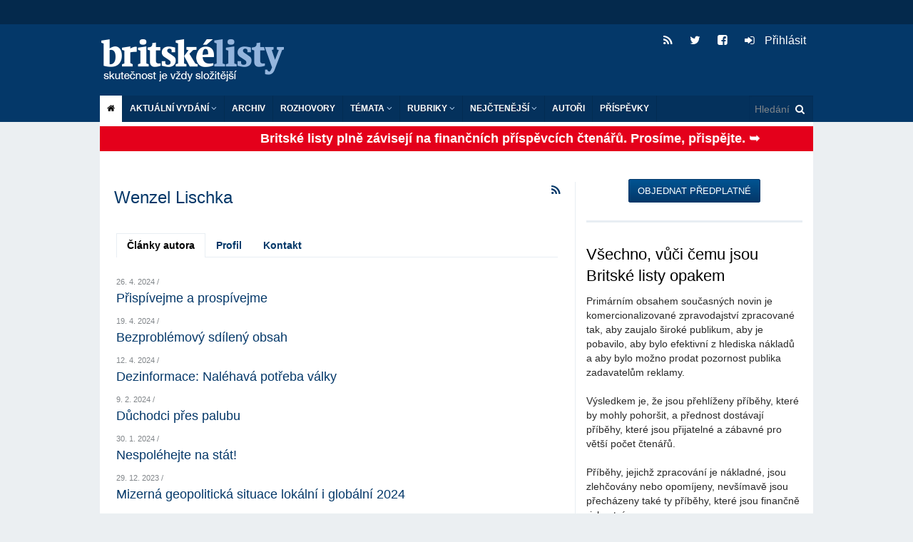

--- FILE ---
content_type: text/html; charset=utf-8
request_url: https://blisty.cz/authors/1435
body_size: 12694
content:
<!DOCTYPE html>
<html class='no-js' lang='en'>
<head>
<meta charset='UTF-8'>
<meta content='text/html; charset=UTF-8' http-equiv='Content-Type'>
<meta content='IE=edge,chrome=1' http-equiv='X-UA-Compatible'>
<meta content='width=device-width, initial-scale=1.0' name='viewport'>
<title id='title'>
Wenzel Lischka | autor | Britské listy
</title>
<meta property="og:title" content="Wenzel Lischka | autor | Britské listy">
<meta property="og:url" content="https://blisty.cz/authors/1435-wenzel-lischka">
<meta property="og:site_name" content="Britské listy">
<meta property="og:type" content="website">
<meta property="og:description" content="Internetový deník Britské listy">
<meta property="og:image" content="https://blisty.cz/assets/blisty/design/img/bl-fb-200x200-665b3bf89cf8833cebf8b51e246f94bdc3fe0526671d826b0b9caa67ab1e8c57.png">
<link rel="icon" type="image/png" href="https://blisty.cz/assets/blisty/design/img/favicon-9d1dae67e48549e00433db529e847f0c7c43d26efecc334bafef673a0d44fbd9.ico" />
<link href='/rss2.rb?all=1' rel='alternate' title='blisty.cz RSS feed' type='application/rss+xml'>
<link rel="stylesheet" media="screen" href="https://blisty.cz/assets/application-638e7a45fe4413e676374c9881cd4ac359bdf3bf4a6c9352d988ab33f1ad2521.css" />
<script src="https://blisty.cz/assets/vendor/modernizr-e5e9742b5821ce505a850d937a95481d65f99c9f82713400335e024afcc4eaae.js"></script>
<script src="https://blisty.cz/assets/application-ee09f6ba3c5e0e37e93d3f956c45c2c056ffd791d258f1a20ff082e73eedddb7.js"></script>
<link rel="stylesheet" media="screen" href="https://blisty.cz/assets/blisty/bl-27296a513e61bed06e89259eb62d552446babb91c0510e9aa3c72d408779d175.css" />
<link rel="stylesheet" media="print" href="https://blisty.cz/assets/blisty/bl-print-f4396a4fd30e045f76bf99a8a9e76f243f5686b75bd4f64131d78f6b3dd6f1ce.css" />
<meta name="csrf-param" content="authenticity_token" />
<meta name="csrf-token" content="KOJsdW1nYiYnh6H6yiYJRNlKPTkbgtf7Fjqcz3udOYtmieLvEQ2iRfazyEjATsqbVz5h2DL//AGUsBBg71qkEQ==" />

</head>
<body>
<header class='header'>
<div class='banner hide-for-small'>
<div class='row collapse'>
<div class='large-12 hide-for-small columns'>
<!-- Leaderboard -->
<div class='large-12 columns banner'>
</div>
</div>
</div>
</div>
<div class='top show-for-medium-up'>
<div class='row top collapse'>
<div class='large-12 columns main'>
<h1>
<a class='logo' href='/'>Britské listy</a>
</h1>
<ul class='social'>
<li>
<a class='rss' href='/rss2?all=1'>
<i class='fa fa-rss'></i>
</a>
</li>
<li>
<a class='twitter' href='https://twitter.com/blisty'>
<i class='fa fa-twitter'></i>
</a>
</li>
<li>
<a class='facebook' href='https://www.facebook.com/britskelisty'>
<i class='fa fa-facebook-square'></i>
</a>
</li>
<li>
<a class="user-nav" href="/users/sign_in"><i style="margin-right: 10px" class="fa fa-sign-in"></i>
Přihlásit
</a>
</li>
</ul>
</div>
</div>
</div>
<!-- Mobile menu -->
<div class='mobile-menu'>
<div class='row collapse hide-for-medium-up'>
<div class='large-12 columns main'>
<nav class='top-bar' data-options='is_hover: false' data-topbar='1' role='navigation'>
<ul class='title-area'>
<li class='name'>
<h1>
<a class='logo' href='/'>Britské listy</a>
</h1>
</li>
<li class='toggle-topbar menu-icon'>
<a href='#'>
<span class='menu_icon'></span>
</a>
</li>
</ul>
<section class='top-bar-section'>
<ul>
<!-- User nav -->
<li class=''>
<a class="user-nav" href="/users/sign_in"><i style="margin-right: 10px" class="fa fa-sign-in"></i>
Přihlásit
</a><ul class='dropdown user-nav mobile'>
<li>
</li>
</ul>

</li>
<!-- Actual issue -->
<li class='has-dropdown'>
<a href='/'>Aktuální vydání</a>
<ul class='dropdown' id='aktualni_mobile'>
<li class='border-bot'>
<p class='date' id='datum'>středa 21. 1. 2026</p>
<ul class='actual-issue'>
<li>
<span class='details'>
21. 1. 2026
/



</span>
<a href="/art/131146-jak-muze-eu-reagovat-na-americke-vydirani-ohledne-gronska.html">Jak může EU reagovat na americké vydírání ohledně Grónska?</a>
</li>
<li>
<span class='details'>
21. 1. 2026
/



</span>
<a href="/art/131150-robert-reich-doporuceni-pro-evropu-pamatujte-na-nevilla-chamberlaina.html">Robert Reich: Doporučení pro Evropu: Pamatujte na Nevilla Chamberlaina</a>
</li>
<li>
<span class='details'>
21. 1. 2026
/



</span>
<a href="/art/131157-usa-armada-je-nucena-planovat-nepredstavitelnou-zradu.html">USA: Armáda je nucena plánovat nepředstavitelnou zradu</a>
</li>
<li>
<span class='details'>
21. 1. 2026
/



</span>
<a href="/art/131156-vojenske-modely-kanadske-reakce-na-hypotetickou-americkou-invazi-pripominaji-afghanistan.html">Vojenské modely kanadské reakce na hypotetickou americkou invazi připomínají Afghánistán</a>
</li>
<li>
<span class='details'>
21. 1. 2026
/



</span>
<a href="/art/131162-pro-putina-a-lukasenka-nastal-nejlepsi-cas-zautocit-na-baltske-staty.html">Pro Putina a Lukašenka nastal nejlepší čas zaútočit na baltské státy</a>
</li>
<li>
<span class='details'>
21. 1. 2026
/



</span>
<a href="/art/131161-trumpovy-kroky-obratily-byvale-spojence-proti-spojenym-statum.html">Trumpovy kroky obrátily bývalé spojence proti Spojeným státům</a>
</li>
<li>
<span class='details'>
21. 1. 2026
/



</span>
<a href="/art/131160-evropske-zeme-kvuli-trumpovym-hrozbam-zacaly-omezovat-sdileni-zpravodajskych-informaci-se-spojenymi-staty.html">Evropské země kvůli Trumpovým hrozbám začaly omezovat sdílení zpravodajských informací se Spojenými státy </a>
</li>
<li>
<span class='details'>
21. 1. 2026
/



</span>
<a href="/art/131159-zelenskyj-ukrajina-obdrzela-potrebne-rakety-pro-protivzdusnou-obranu-jen-den-pred-ruskym-utokem.html">Zelenskyj: Ukrajina obdržela potřebné rakety pro protivzdušnou obranu jen den před ruským útokem</a>
</li>
<li>
<span class='details'>
21. 1. 2026
/



</span>
<a href="/art/131164-analyza-osn-nastala-era-globalniho-rozkladu-vodnich-zdroju.html">Analýza OSN: Nastala éra globálního rozkladu vodních zdrojů</a>
</li>
<li>
<span class='details'>
21. 1. 2026
/



</span>
<a href="/art/131155-porucha-v-podobe-internetoveho-hracstvi-postihuje-vyznamnou-cast-mladych-dospelych.html">Porucha v podobě internetového hráčství postihuje významnou část mladých dospělých</a>
</li>
<li>
<span class='details'>
21. 1. 2026
/



</span>
<a href="/art/131165-americke-ministerstvo-spravedlnosti-predvolalo-demokraty-z-minnesoty-obvinene-z-mareni-cinnosti-ice.html">Americké ministerstvo spravedlnosti předvolalo demokraty z Minnesoty obviněné z maření činnosti ICE</a>
</li>
<li>
<span class='details'>
21. 1. 2026
/



</span>
<a href="/art/131166-varovani-od-gavina-newsoma-evrope.html">Varování od Gavina Newsoma Evropě</a>
</li>
<li>
<span class='details'>
6. 1. 2026
/



</span>
<a href="/art/130832-hospodareni-britskych-listu-za-prosinec-2025.html">Hospodaření Britských listů za prosinec 2025</a>
</li>
<li>
<span class='details'>
21. 1. 2026
/



</span>
<a href="/art/131152-udelejte-si-zasoby-jidla-aspon-na-pet-dni.html">"Udělejte si zásoby jídla aspoň na pět dní"</a>
</li>
<li>
<span class='details'>
21. 1. 2026
/



</span>
<a href="/art/131153-valka-proti-ukrajine-odhaluje-putinovo-popirani-ruskych-dejin.html">Válka proti Ukrajině odhaluje Putinovo popírání ruských dějin</a>
</li>
<li>
<span class='details'>
21. 1. 2026
/



</span>
<a href="/art/131151-predni-evropske-zeme-odmitly-vstoupit-do-trumpovy-mirove-rady.html">Přední evropské země odmítly vstoupit do Trumpovy mírové rady</a>
</li>
<li>
<span class='details'>
21. 1. 2026
/



</span>
<a href="/art/131158-francie-odmitla-pozvani-do-trumpovy-mirove-rady.html">Francie odmítla pozvání do Trumpovy "mírové rady"</a>
</li>
<li>
<span class='details'>
21. 1. 2026
/



</span>
<a href="/art/131163-norsko-se-pripravuje-na-zabavovani-majetku-behem-valky.html">Norsko se připravuje na zabavování majetků během války</a>
</li>
<li>
<span class='details'>
21. 1. 2026
/



</span>
<a href="/art/131154-kreml-jiz-prodal-tri-ctvrtiny-zlatych-rezerv-aby-naplnil-vojensky-rozpocet.html">Kreml již prodal tři čtvrtiny zlatých rezerv, aby naplnil vojenský rozpočet</a>
</li>
<li>
<span class='details'>
21. 1. 2026
/



</span>
<a href="/art/131149-zapadni-sankce-vyridily-rusky-lunarni-program.html">Západní sankce vyřídily ruský lunární program</a>
</li>
<li>
<span class='details'>
20. 1. 2026
/



</span>
<a href="/art/131148-trump-je-na-svetove-scene-izolovan.html">Trump je na světové scéně izolován</a>
</li>
<li>
<span class='details'>
20. 1. 2026
/



</span>
<a href="/art/131147-evropa-odsuzuje-trumpuv-novy-kolonialismus-a-krize-kolem-gronska-sili.html">Evropa odsuzuje Trumpův „nový kolonialismus“ a krize kolem Grónska sílí</a>
</li>
<li>
<span class='details'>
20. 1. 2026
/



</span>
<a href="/art/131143-macron-v-davosu-hovori-o-posunu-smerem-k-svetu-bez-pravidel.html">  Macron v Davosu hovoří o posunu směrem k „světu bez pravidel“</a>
</li>
<li>
<span class='details'>
20. 1. 2026
/



</span>
<a href="/art/131141-trumpuv-prvni-rok-zpet-v-uradu-americky-prezident-zvysuje-tlak-na-spojence.html">  Trumpův první rok zpět v úřadu: americký prezident zvyšuje tlak na spojence</a>
</li>
<li>
<span class='details'>
20. 1. 2026
/



</span>
<a href="/art/131133-co-nam-vzkazuje-francis-fukuyama.html">Co nám vzkazuje Francis Fukuyama</a>
</li>
<li>
<span class='details'>
20. 1. 2026
/



</span>
<a href="/art/131131-uz-muzu-zacit-kricet.html">Už můžu začít křičet? </a>
</li>
<li>
<span class='details'>
20. 1. 2026
/



</span>
<a href="/art/131129-v-davosu-bohati-mluvi-o-globalnich-hrozbach-zde-je-duvod-proc-mlci-o-te-nejvetsi-z-nich.html">V Davosu bohatí mluví o „globálních hrozbách“. Zde je důvod, proč mlčí o té největší z nich</a>
</li>
<li>
<span class='details'>
20. 1. 2026
/



</span>
<a href="/art/131138-trump-rika-ze-neni-cesty-zpet-ohledne-gronska-pote-co-unikly-soukrome-zpravy-od-macrona.html">Trump říká, že „není cesty zpět“ ohledně Grónska, poté co unikly soukromé zprávy od Macrona</a>
</li>
<li>
<span class='details'>
20. 1. 2026
/



</span>
<a href="/art/131128-starmerova-klidna-diplomacie-dela-chybu-kdyz-predpoklada-ze-trump-je-organismus-schopny-vnimani.html">Starmerova klidná diplomacie dělá chybu, když předpokládá, že Trump je organismus, schopný vnímání</a>
</li>
<li>
<span class='details'>
20. 1. 2026
/
<a class="author" href="/authors/2659-lesley-keen">Lesley Keen</a>


</span>
<a href="/art/131135-thejoyofthe6thday.html">TheJoyOfThe6thDay</a>
</li>
<li>
<span class='details'>
20. 1. 2026
/
<a class="author" href="/authors/1114-boris-cvek">Boris Cvek</a>


</span>
<a href="/art/131144-landovsky-nevi-ze-kdyz-voli-trumpa-voli-putina.html">Landovský neví, že když volí Trumpa, volí Putina</a>
</li>
<li>
<span class='details'>
20. 1. 2026
/
<a class="author" href="/authors/3701-arnost-kult">Arnošt Kult</a>


</span>
<a href="/art/131132-bludny-kruh-chudoby-slabe-instituce-a-silni-oligarchove.html"> Bludný kruh chudoby – slabé instituce a silní oligarchové</a>
</li>
<li>
<span class='details'>
20. 1. 2026
/
<a class="author" href="/authors/3701-arnost-kult">Arnošt Kult</a>


</span>
<a href="/art/131139-der-teufelskreis-der-armut-schwache-institutionen-und-starke-oligarchen.html">Der Teufelskreis der Armut – schwache Institutionen und starke Oligarchen</a>
</li>
<li>
<span class='details'>
20. 1. 2026
/
<a class="author" href="/authors/1114-boris-cvek">Boris Cvek</a>


</span>
<a href="/art/131124-prehled-tzv-miroveho-usili-trumpovy-administrativy-ve-veci-ruske-agrese-na-ukrajine.html">Přehled tzv. mírového úsilí Trumpovy administrativy ve věci ruské agrese na Ukrajině</a>
</li>
<li>
<span class='details'>
20. 1. 2026
/
<a class="author" href="/authors/1114-boris-cvek">Boris Cvek</a>


</span>
<a href="/art/131145-svaz-prumyslu-a-socialni-demokracie-a-vlastizrada-splyvaji-protoze-euro.html">Svaz průmyslu a sociální demokracie a vlastizrada splývají, protože euro</a>
</li>
<li>
<span class='details'>
20. 1. 2026
/



</span>
<a href="/art/131136-zacatkem-jednadvacateho-stoleti-svet-nahle-skoncil.html">Začátkem jednadvacátého století svět náhle skončil...</a>
</li>
<li>
<span class='details'>
20. 1. 2026
/



</span>
<a href="/art/131134-robert-reich-gronsko.html">Robert Reich: Grónsko? </a>
</li>
<li>
<span class='details'>
20. 1. 2026
/



</span>
<a href="/art/131127-krava-ktera-se-skrabe-na-zadech-vede-vedce-k-prehodnoceni-inteligence-skotu.html">Kráva, která se škrábe na zádech, vede vědce k přehodnocení inteligence skotu</a>
</li>
<li>
<span class='details'>
20. 1. 2026
/



</span>
<a href="/art/131142-izrael-buldozery-zlikvidoval-komplex-osn-ve-vychodniam-jeruzaleme.html">Izrael buldozery zlikvidoval komplex OSN ve východníám Jeruzalémě</a>
</li>
<li>
<span class='details'>
20. 1. 2026
/



</span>
<a href="/art/131140-tiskova-konference-s-izraelskym-ministrem-sa-arem-narusena-demonstranty.html">Tisková konference s izraelským ministrem Sa´arem narušena demonstranty</a>
</li>
<li>
<span class='details'>
20. 1. 2026
/



</span>
<a href="/art/131130-donald-trump-potrebuje-pomocniky-pro-svuj-otresny-neokolonialisticky-projekt-co-jineho-je-tato-rada-miru.html">Donald Trump potřebuje pomocníky pro svůj otřesný neokolonialistický projekt. Co jiného je tato „rada míru“?</a>
</li>
<li>
<span class='details'>
20. 1. 2026
/



</span>
<a href="/art/131137-dnes-vecer-na-ceske-televizi-premiera-dokumentu-pachova-stopa.html">Dnes večer na České televizi: premiéra dokumentu Pachová stopa</a>
</li>
<li>
<span class='details'>
19. 1. 2026
/
<a class="author" href="/authors/2659-lesley-keen">Lesley Keen</a>


</span>
<a href="/art/131117-pivotalcanvas.html">pivotalCanvas</a>
</li>
<li>
<span class='details'>
19. 1. 2026
/
<a class="author" href="/authors/1136-bohumil-kartous">Bohumil Kartous</a>


</span>
<a href="/art/131126-takova-ostuda.html">Taková ostuda</a>
</li>
<li>
<span class='details'>
19. 1. 2026
/



</span>
<a href="/art/131120-trump-uz-nemyslim-ciste-na-mir-protoze-jste-mi-nedali-nobelovu-cenu.html">Trump: Už nemyslím čistě na mír, protože jste mi nedali Nobelovu cenu</a>
</li>
<li>
<span class='details'>
19. 1. 2026
/



</span>
<a href="/art/131121-trump-vztekle-reagoval-na-vstricny-dopis-od-norskeho-a-finskeho-premiera.html">Trump vztekle reagoval na vstřícný dopis od norského a finského premiéra</a>
</li>
<li>
<span class='details'>
19. 1. 2026
/



</span>
<a href="/art/131122-trump-na-otazku-zda-by-pouzil-silu-k-zabrani-gronska-odpovedel-bez-komentare.html">Trump na otázku, zda by použil sílu k zabrání Grónska, odpověděl „bez komentáře“</a>
</li>
<li>
<span class='details'>
19. 1. 2026
/



</span>
<a href="/art/131118-milion-chvilek-pro-demokracii-babisova-neduveryhodna-vlada-ziskala-duveru.html">Milion chvilek pro demokracii: Babišova nedůvěryhodná vláda získala důvěru </a>
</li>
<li>
<span class='details'>
19. 1. 2026
/



</span>
<a href="/art/131123-kreml-oznamil-ze-putin-byl-pozvan-aby-se-pripojil-k-trumpove-mirove-rade-pro-gazu.html">Kreml oznámil, že Putin byl pozván, aby se připojil k Trumpově „mírové radě“ pro Gazu</a>
</li>
<li>
<span class='details'>
19. 1. 2026
/



</span>
<a href="/art/131116-iran-varuje-ze-utok-na-chameneiho-by-byl-vyhlasenim-valky.html"> Írán varuje, že útok na Chameneího by byl vyhlášením války</a>
</li>
<li>
<span class='details'>
19. 1. 2026
/



</span>
<a href="/art/131119-drzy-politicky-vliv-bohatych-odhalen-bohatstvi-miliardaru-dosahlo-18-3-bilionu-dolaru-konstatuje-oxfam.html">„Drzý“ politický vliv bohatých odhalen:  bohatství miliardářů dosáhlo 18,3 bilionu dolarů, konstatuje Oxfam</a>
</li>

</ul>

</li>
</ul>
</li>
<!-- Archive -->
<li>
<a href='/archive/'>Archiv</a>
</li>
<li class='divider'></li>
<!-- Interviews -->
<li>
<a href='/topics/464-rozhovory-britskych-listu'>ROZHOVORY</a>
</li>
<!-- Topics -->
<li class='has-dropdown'>
<a href='#'>Témata</a>
<ul class='dropdown' id='topics'>
<li class='border-bot'>
<ul>
<li id='tags_links'>

</li>
</ul>
</li>
</ul>
</li>
<!-- Toparticles -->
<li class='has-dropdown'>
<a href='#'>Nejčtenější za 7 dní</a>
<ul class='dropdown' id='toparticles_mobile'>
<li class='border-bot'>
<ul class='toparticles'>
<li>
<span class='rank'>
1.
</span>
<div class='details'>
16. 1. 2026
/
<a class="author" href="/authors/204-andrew-stroehlein">Andrew Stroehlein</a>


</div>
<a href="/art/131058.html">Proč se Spojené státy zhroutily</a>
<span class='number'>
(4115)
</span>
</li>
<li>
<span class='rank'>
2.
</span>
<div class='details'>
16. 1. 2026
/



</div>
<a href="/art/131084.html">Ultrapravicoví politikové včetně Babiše! podpořili Viktora Orbána ve  volebním videu</a>
<span class='number'>
(3402)
</span>
</li>
<li>
<span class='rank'>
3.
</span>
<div class='details'>
17. 1. 2026
/



</div>
<a href="/art/131090.html">Briefing k válce na Ukrajině: Češi nabízejí stíhačky na lov dronů,  Zelenskyj upozorňuje na nedostatek prostředků protivzdušné obrany</a>
<span class='number'>
(3158)
</span>
</li>
<li>
<span class='rank'>
4.
</span>
<div class='details'>
20. 1. 2026
/



</div>
<a href="/art/131131.html">Už můžu začít křičet? </a>
<span class='number'>
(3126)
</span>
</li>
<li>
<span class='rank'>
5.
</span>
<div class='details'>
16. 1. 2026
/



</div>
<a href="/art/131086.html">Jak se Česko brutálně posunulo k ultrapravici </a>
<span class='number'>
(3096)
</span>
</li>
<li>
<span class='rank'>
6.
</span>
<div class='details'>
15. 1. 2026
/
<a class="author" href="/authors/1136-bohumil-kartous">Bohumil Kartous</a>


</div>
<a href="/art/131039.html">Diktatura v USA se zhmotňuje v monstrum a bezprostředně ohrožuje Evropu a její demokracii</a>
<span class='number'>
(3068)
</span>
</li>
<li>
<span class='rank'>
7.
</span>
<div class='details'>
15. 1. 2026
/
<a class="author" href="/authors/3567-jiri-hlavenka">Jiří Hlavenka</a>


</div>
<a href="/art/131046.html">Jdeme cestou Japonska a vůbec nevíme, co s tím</a>
<span class='number'>
(2794)
</span>
</li>
<li>
<span class='rank'>
8.
</span>
<div class='details'>
16. 1. 2026
/



</div>
<a href="/art/131089.html">Příčinou všech našich problémů je jedna parodie: kapitulace politiků před superbohatými   </a>
<span class='number'>
(2759)
</span>
</li>
<li>
<span class='rank'>
9.
</span>
<div class='details'>
16. 1. 2026
/



</div>
<a href="/art/131059.html">Obrana Grónska je „společným zájmem“ NATO, prohlásila dánská premiérka v době, kdy do země přilétají evropské jednotky</a>
<span class='number'>
(2685)
</span>
</li>
<li>
<span class='rank'>
10.
</span>
<div class='details'>
17. 1. 2026
/



</div>
<a href="/art/131096.html">  Donald Trump uvalil 10% clo na osm evropských zemí za to, že se postavily proti jeho ovládnutí Grónska  </a>
<span class='number'>
(2562)
</span>
</li>
<li>
<div class='ymd'>
<a class='btn' href='/topart/week/'>Týden</a>
<a class='btn' href='/topart/month/'>Měsíc</a>
<a class='btn' href='/topart/year/'>Rok</a>
<a class='btn' href='/topart/all/'>Vše</a>
</div>
</li>

</ul>
</li>
</ul>
</li>
<!-- Authors -->
<li>
<a href='/authors/'>Autoři</a>
</li>
<li class='divider'></li>
<li>
<a href='/art/58984.html?from=link'>Příspěvky na provoz</a>
</li>
<li class='has-dropdown'>
<a href='#'>Sociální sítě</a>
<ul class='dropdown'>
<li class='border-bot'>
<ul>
<li>
<a href='https://twitter.com/blisty'>Twitter</a>
</li>
<li>
<a href='https://www.facebook.com/britskelisty'>Facebook</a>
</li>
</ul>
</li>
</ul>
</li>
<li class='has-dropdown'>
<a href="#">Rubriky</a>
<ul class='dropdown'>
<li>
<a href='/topics/1-zahranici/?m'>Zahraničí</a>
</li>
<li>
<a href='/topics/2-domaci/?m'>Domácí</a>
</li>
<li>
<a href='/topics/3-ekonomie/?m'>Ekonomie</a>
</li>
<li>
<a href='/topics/4-politika/?m'>Politika</a>
</li>
<li>
<a href='/topics/5-kultura/?m'>Kultura</a>
</li>
<li>
<a href='/topics/6-media/?m'>Média</a>
</li>
<li>
<a href='/topics/7-obcanska-spolecnost/?m'>Občanská společnost</a>
</li>
<li>
<a href='/topics/8-ruzne/?m'>Různé</a>
</li>

</ul>
</li>
<li>
<a class='view-full' href='#'>Plná verze stránek</a>
</li>
</ul>
</section>
</nav>
</div>
</div>
</div>
<!-- Desktop menu -->
<div class='menu'>
<div class='row menu collapse'>
<div class='large-12 columns main hide-for-small'>
<nav class='mainmenu'>
<ul>
<li>
<a class='active' href='/'>
<i class='fa fa-home'></i>
</a>
</li>
<li>
<a class='cmenu'>
Aktuální vydání
<i class='fa fa-angle-down'></i>
</a>
<div class='sub'>
<div class='main'>
<div class='aktualni' id='aktualni'>
<p class='date'>
středa 21. 1. 2026
</p>
<div>
<span class='details'>
21. 1. 2026
/



</span>
<a href="/art/131146-jak-muze-eu-reagovat-na-americke-vydirani-ohledne-gronska.html">Jak může EU reagovat na americké vydírání ohledně Grónska?</a>
</div>
<div>
<span class='details'>
21. 1. 2026
/



</span>
<a href="/art/131150-robert-reich-doporuceni-pro-evropu-pamatujte-na-nevilla-chamberlaina.html">Robert Reich: Doporučení pro Evropu: Pamatujte na Nevilla Chamberlaina</a>
</div>
<div>
<span class='details'>
21. 1. 2026
/



</span>
<a href="/art/131157-usa-armada-je-nucena-planovat-nepredstavitelnou-zradu.html">USA: Armáda je nucena plánovat nepředstavitelnou zradu</a>
</div>
<div>
<span class='details'>
21. 1. 2026
/



</span>
<a href="/art/131156-vojenske-modely-kanadske-reakce-na-hypotetickou-americkou-invazi-pripominaji-afghanistan.html">Vojenské modely kanadské reakce na hypotetickou americkou invazi připomínají Afghánistán</a>
</div>
<div>
<span class='details'>
21. 1. 2026
/



</span>
<a href="/art/131162-pro-putina-a-lukasenka-nastal-nejlepsi-cas-zautocit-na-baltske-staty.html">Pro Putina a Lukašenka nastal nejlepší čas zaútočit na baltské státy</a>
</div>
<div>
<span class='details'>
21. 1. 2026
/



</span>
<a href="/art/131161-trumpovy-kroky-obratily-byvale-spojence-proti-spojenym-statum.html">Trumpovy kroky obrátily bývalé spojence proti Spojeným státům</a>
</div>
<div>
<span class='details'>
21. 1. 2026
/



</span>
<a href="/art/131160-evropske-zeme-kvuli-trumpovym-hrozbam-zacaly-omezovat-sdileni-zpravodajskych-informaci-se-spojenymi-staty.html">Evropské země kvůli Trumpovým hrozbám začaly omezovat sdílení zpravodajských informací se Spojenými státy </a>
</div>
<div>
<span class='details'>
21. 1. 2026
/



</span>
<a href="/art/131159-zelenskyj-ukrajina-obdrzela-potrebne-rakety-pro-protivzdusnou-obranu-jen-den-pred-ruskym-utokem.html">Zelenskyj: Ukrajina obdržela potřebné rakety pro protivzdušnou obranu jen den před ruským útokem</a>
</div>
<div>
<span class='details'>
21. 1. 2026
/



</span>
<a href="/art/131164-analyza-osn-nastala-era-globalniho-rozkladu-vodnich-zdroju.html">Analýza OSN: Nastala éra globálního rozkladu vodních zdrojů</a>
</div>
<div>
<span class='details'>
21. 1. 2026
/



</span>
<a href="/art/131155-porucha-v-podobe-internetoveho-hracstvi-postihuje-vyznamnou-cast-mladych-dospelych.html">Porucha v podobě internetového hráčství postihuje významnou část mladých dospělých</a>
</div>
<div>
<span class='details'>
21. 1. 2026
/



</span>
<a href="/art/131165-americke-ministerstvo-spravedlnosti-predvolalo-demokraty-z-minnesoty-obvinene-z-mareni-cinnosti-ice.html">Americké ministerstvo spravedlnosti předvolalo demokraty z Minnesoty obviněné z maření činnosti ICE</a>
</div>
<div>
<span class='details'>
21. 1. 2026
/



</span>
<a href="/art/131166-varovani-od-gavina-newsoma-evrope.html">Varování od Gavina Newsoma Evropě</a>
</div>
<div>
<span class='details'>
6. 1. 2026
/



</span>
<a href="/art/130832-hospodareni-britskych-listu-za-prosinec-2025.html">Hospodaření Britských listů za prosinec 2025</a>
</div>
<div>
<span class='details'>
21. 1. 2026
/



</span>
<a href="/art/131152-udelejte-si-zasoby-jidla-aspon-na-pet-dni.html">"Udělejte si zásoby jídla aspoň na pět dní"</a>
</div>
<div>
<span class='details'>
21. 1. 2026
/



</span>
<a href="/art/131153-valka-proti-ukrajine-odhaluje-putinovo-popirani-ruskych-dejin.html">Válka proti Ukrajině odhaluje Putinovo popírání ruských dějin</a>
</div>
<div>
<span class='details'>
21. 1. 2026
/



</span>
<a href="/art/131151-predni-evropske-zeme-odmitly-vstoupit-do-trumpovy-mirove-rady.html">Přední evropské země odmítly vstoupit do Trumpovy mírové rady</a>
</div>
<div>
<span class='details'>
21. 1. 2026
/



</span>
<a href="/art/131158-francie-odmitla-pozvani-do-trumpovy-mirove-rady.html">Francie odmítla pozvání do Trumpovy "mírové rady"</a>
</div>
<div>
<span class='details'>
21. 1. 2026
/



</span>
<a href="/art/131163-norsko-se-pripravuje-na-zabavovani-majetku-behem-valky.html">Norsko se připravuje na zabavování majetků během války</a>
</div>
<div>
<span class='details'>
21. 1. 2026
/



</span>
<a href="/art/131154-kreml-jiz-prodal-tri-ctvrtiny-zlatych-rezerv-aby-naplnil-vojensky-rozpocet.html">Kreml již prodal tři čtvrtiny zlatých rezerv, aby naplnil vojenský rozpočet</a>
</div>
<div>
<span class='details'>
21. 1. 2026
/



</span>
<a href="/art/131149-zapadni-sankce-vyridily-rusky-lunarni-program.html">Západní sankce vyřídily ruský lunární program</a>
</div>
<div>
<span class='details'>
20. 1. 2026
/



</span>
<a href="/art/131148-trump-je-na-svetove-scene-izolovan.html">Trump je na světové scéně izolován</a>
</div>
<div>
<span class='details'>
20. 1. 2026
/



</span>
<a href="/art/131147-evropa-odsuzuje-trumpuv-novy-kolonialismus-a-krize-kolem-gronska-sili.html">Evropa odsuzuje Trumpův „nový kolonialismus“ a krize kolem Grónska sílí</a>
</div>
<div>
<span class='details'>
20. 1. 2026
/



</span>
<a href="/art/131143-macron-v-davosu-hovori-o-posunu-smerem-k-svetu-bez-pravidel.html">  Macron v Davosu hovoří o posunu směrem k „světu bez pravidel“</a>
</div>
<div>
<span class='details'>
20. 1. 2026
/



</span>
<a href="/art/131141-trumpuv-prvni-rok-zpet-v-uradu-americky-prezident-zvysuje-tlak-na-spojence.html">  Trumpův první rok zpět v úřadu: americký prezident zvyšuje tlak na spojence</a>
</div>
<div>
<span class='details'>
20. 1. 2026
/



</span>
<a href="/art/131133-co-nam-vzkazuje-francis-fukuyama.html">Co nám vzkazuje Francis Fukuyama</a>
</div>
<div>
<span class='details'>
20. 1. 2026
/



</span>
<a href="/art/131131-uz-muzu-zacit-kricet.html">Už můžu začít křičet? </a>
</div>
<div>
<span class='details'>
20. 1. 2026
/



</span>
<a href="/art/131129-v-davosu-bohati-mluvi-o-globalnich-hrozbach-zde-je-duvod-proc-mlci-o-te-nejvetsi-z-nich.html">V Davosu bohatí mluví o „globálních hrozbách“. Zde je důvod, proč mlčí o té největší z nich</a>
</div>
<div>
<span class='details'>
20. 1. 2026
/



</span>
<a href="/art/131138-trump-rika-ze-neni-cesty-zpet-ohledne-gronska-pote-co-unikly-soukrome-zpravy-od-macrona.html">Trump říká, že „není cesty zpět“ ohledně Grónska, poté co unikly soukromé zprávy od Macrona</a>
</div>
<div>
<span class='details'>
20. 1. 2026
/



</span>
<a href="/art/131128-starmerova-klidna-diplomacie-dela-chybu-kdyz-predpoklada-ze-trump-je-organismus-schopny-vnimani.html">Starmerova klidná diplomacie dělá chybu, když předpokládá, že Trump je organismus, schopný vnímání</a>
</div>
<div>
<span class='details'>
20. 1. 2026
/
<a class="author" href="/authors/2659-lesley-keen">Lesley Keen</a>


</span>
<a href="/art/131135-thejoyofthe6thday.html">TheJoyOfThe6thDay</a>
</div>
<div>
<span class='details'>
20. 1. 2026
/
<a class="author" href="/authors/1114-boris-cvek">Boris Cvek</a>


</span>
<a href="/art/131144-landovsky-nevi-ze-kdyz-voli-trumpa-voli-putina.html">Landovský neví, že když volí Trumpa, volí Putina</a>
</div>
<div>
<span class='details'>
20. 1. 2026
/
<a class="author" href="/authors/3701-arnost-kult">Arnošt Kult</a>


</span>
<a href="/art/131132-bludny-kruh-chudoby-slabe-instituce-a-silni-oligarchove.html"> Bludný kruh chudoby – slabé instituce a silní oligarchové</a>
</div>
<div>
<span class='details'>
20. 1. 2026
/
<a class="author" href="/authors/3701-arnost-kult">Arnošt Kult</a>


</span>
<a href="/art/131139-der-teufelskreis-der-armut-schwache-institutionen-und-starke-oligarchen.html">Der Teufelskreis der Armut – schwache Institutionen und starke Oligarchen</a>
</div>
<div>
<span class='details'>
20. 1. 2026
/
<a class="author" href="/authors/1114-boris-cvek">Boris Cvek</a>


</span>
<a href="/art/131124-prehled-tzv-miroveho-usili-trumpovy-administrativy-ve-veci-ruske-agrese-na-ukrajine.html">Přehled tzv. mírového úsilí Trumpovy administrativy ve věci ruské agrese na Ukrajině</a>
</div>


</div>
</div>
</div>
</li>
<li>
<a href='/archive/'>Archiv</a>
</li>
<li>
<a href='/topics/464-rozhovory-britskych-listu'>ROZHOVORY</a>
</li>
<li>
<a class='cmenu'>
Témata
<i class='fa fa-angle-down'></i>
</a>
<div class='sub'>
<div class='temata' id='topics'>
<div class='row'>

</div>
</div>
</div>
</li>
<li>
<a class="cmenu" href="#">Rubriky
<i class='fa fa-angle-down'></i>
</a><div class='sub'>
<div class='temata'>
<div class='large-12 columns'>
<ul class='large-block-grid-4'>
<li>
<h3>
<a href='/topics/1-zahranici/?m'>Zahraničí</a>
</h3>
</li>
<li>
<a href='/topics/2-domaci/?m'>Domácí</a>
</li>
<li>
<a href='/topics/3-ekonomie/?m'>Ekonomie</a>
</li>
<li>
<a href='/topics/4-politika/?m'>Politika</a>
</li>
<li>
<a href='/topics/5-kultura/?m'>Kultura</a>
</li>
<li>
<a href='/topics/6-media/?m'>Média</a>
</li>
<li>
<a href='/topics/7-obcanska-spolecnost/?m'>Občanská společnost</a>
</li>
<li>
<a href='/topics/8-ruzne/?m'>Různé</a>
</li>
</ul>
</div>

</div>
</div>
</li>
<!-- Topten Top -->
<li>
<a class='cmenu'>
Nejčtenější
<i class='fa fa-angle-down'></i>
</a>
<div class='sub'>
<div class='topten' id='topten'>
true
<div class='grid25'>
<div>
<p class='date' id='date'>
16. 1. 2026
</p>
<a class="author" href="/authors/204-andrew-stroehlein">Andrew Stroehlein</a>

<a href="/art/131058-proc-se-spojene-staty-zhroutily.html">Proč se Spojené státy zhroutily
<span class='counter-label medium' id='hits' title='počet shlédnutí'>
4115
</span>
</a><p id='content'>
Foto: Západ slunce nad impériem
Toto jsem napsal před několika lety...
Historici,
 političtí analytici a velká část veřejnosti po celém světě již dlouho 
diskutují o tom, ...
</p>
</div>
</div>
<div class='grid75'>
<div class='row'>
<div>
<p class='date' id='date'>
16. 1. 2026
</p>


<a href="/art/131084-ultrapravicovi-politikove-vcetne-babise-podporili-viktora-orbana-ve-volebnim-videu.html">Ultrapravicoví politikové včetně Babiše! podpořili Viktora Orbána ve  volebním videu
<span class='counter-label' id='hits'>
3402
</span>
</a></div>

<div>
<p class='date' id='date'>
17. 1. 2026
</p>


<a href="/art/131090-briefing-k-valce-na-ukrajine-cesi-nabizeji-stihacky-na-lov-dronu-zelenskyj-upozornuje-na-nedostatek-prostredku-protivzdusne-obrany.html">Briefing k válce na Ukrajině: Češi nabízejí stíhačky na lov dronů,  Zelenskyj upozorňuje na nedostatek prostředků protivzdušné obrany
<span class='counter-label' id='hits'>
3158
</span>
</a></div>

<div>
<p class='date' id='date'>
20. 1. 2026
</p>


<a href="/art/131131-uz-muzu-zacit-kricet.html">Už můžu začít křičet? 
<span class='counter-label' id='hits'>
3126
</span>
</a></div>


</div>
<div class='row'>
<div>
<p class='date' id='date'>
16. 1. 2026
</p>


<a href="/art/131086-jak-se-cesko-brutalne-posunulo-k-ultrapravici.html">Jak se Česko brutálně posunulo k ultrapravici 
<span class='counter-label' id='hits'>
3096
</span>
</a></div>

<div>
<p class='date' id='date'>
15. 1. 2026
</p>
<a class="author" href="/authors/1136-bohumil-kartous">Bohumil Kartous</a>

<a href="/art/131039-diktatura-v-usa-se-zhmotnuje-v-monstrum-a-bezprostredne-ohrozuje-evropu-a-jeji-demokracii.html">Diktatura v USA se zhmotňuje v monstrum a bezprostředně ohrožuje Evropu a její demokracii
<span class='counter-label' id='hits'>
3068
</span>
</a></div>

<div>
<p class='date' id='date'>
15. 1. 2026
</p>
<a class="author" href="/authors/3567-jiri-hlavenka">Jiří Hlavenka</a>

<a href="/art/131046-jdeme-cestou-japonska-a-vubec-nevime-co-s-tim.html">Jdeme cestou Japonska a vůbec nevíme, co s tím
<span class='counter-label' id='hits'>
2794
</span>
</a></div>


</div>
<div class='row'>
<div>
<p class='date' id='date'>
16. 1. 2026
</p>


<a href="/art/131089-pricinou-vsech-nasich-problemu-je-jedna-parodie-kapitulace-politiku-pred-superbohatymi.html">Příčinou všech našich problémů je jedna parodie: kapitulace politiků před superbohatými   
<span class='counter-label' id='hits'>
2759
</span>
</a></div>

<div>
<p class='date' id='date'>
16. 1. 2026
</p>


<a href="/art/131059-obrana-gronska-je-spolecnym-zajmem-nato-prohlasila-danska-premierka-v-dobe-kdy-do-zeme-priletaji-evropske-jednotky.html">Obrana Grónska je „společným zájmem“ NATO, prohlásila dánská premiérka v době, kdy do země přilétají evropské jednotky
<span class='counter-label' id='hits'>
2685
</span>
</a></div>

<div>
<p class='date' id='date'>
17. 1. 2026
</p>


<a href="/art/131096-donald-trump-uvalil-10-clo-na-osm-evropskych-zemi-za-to-ze-se-postavily-proti-jeho-ovladnuti-gronska.html">  Donald Trump uvalil 10% clo na osm evropských zemí za to, že se postavily proti jeho ovládnutí Grónska  
<span class='counter-label' id='hits'>
2562
</span>
</a></div>


</div>
</div>
<div class='row'>
<div class='ymd'>
<a class="btn-in" href="/topart/week/">Týden</a>
<a class="btn-in" href="/topart/month/">Měsíc</a>
<a class="btn-in" href="/topart/year/">Rok</a>
<a class="btn-in" href="/topart/all/">Vše</a>
</div>
</div>

</div>
</div>
</li>
<li>
<a href='/authors/'>Autoři</a>
</li>
<li>
<a href='/art/58984.html?from=link'>Příspěvky</a>
</li>
<li>
<form action='//www.google.com/search' class='search' target='_blank'>
<input name='sitesearch' type='hidden' value='blisty.cz'>
<input class='noFocus' name='q' placeholder='Hledání' type='search'>
<button>
<i class='fa fa-search'></i>
</button>
</form>
</li>
</ul>
</nav>
</div>
</div>
</div>
</header>
<div class='main'>
<div class='row'>
<div class='row collapse'>
<div class='large-12 medium-12 small-12 columns'>
<a style="color: white" href="https://blisty.cz/art/58984.html?from=link"><marquee behavior='alternate' bgcolor='#E4001B' class='donate-bar' onmouseout='this.start()' onmouseover='this.stop()' scrollamount='2'>
Britské listy plně závisejí na finančních příspěvcích čtenářů. Prosíme, přispějte. ➥
</marquee>
</a></div>
</div>



<!-- Main content -->
<div class='large-8 medium-12 small-12 columns end grid8 leftcol'>
<div id='author_leftcol'>
<div class='author-header' id='author_header'>
<div class='right'>
<a target="_blank" href="https://blisty.cz/feeds/authors/1435"><i class="fa fa-feed"></i></a>
</div>

<h1 id='full_name'>
Wenzel Lischka
</h1>
</div>
<div class='tabs' id='tabs'>
<ul>
<li>
<a href='#tabs-1'>Články autora</a>
</li>
<li>
<a href='#tabs-2'>Profil</a>
</li>
<li>
<a href='#tabs-3'>Kontakt</a>
</li>
</ul>
<div class='tabs_1' id='tabs-1'>
<section>
<ul>
<span class='date' id='date'>
26. 4. 2024
/
</span>
<h3>
<a id='link'>
<a href="/art/118767-prispivejme-a-prospivejme.html">Přispívejme a prospívejme</a>
</a>
</h3>
<span class='date' id='date'>
19. 4. 2024
/
</span>
<h3>
<a id='link'>
<a href="/art/118670-bezproblemovy-sdileny-obsah.html">Bezproblémový sdílený obsah </a>
</a>
</h3>
<span class='date' id='date'>
12. 4. 2024
/
</span>
<h3>
<a id='link'>
<a href="/art/118519-dezinformace-nalehava-potreba-valky.html">Dezinformace: Naléhavá potřeba války</a>
</a>
</h3>
<span class='date' id='date'>
9. 2. 2024
/
</span>
<h3>
<a id='link'>
<a href="/art/117551-duchodci-pres-palubu.html">Důchodci přes palubu</a>
</a>
</h3>
<span class='date' id='date'>
30. 1. 2024
/
</span>
<h3>
<a id='link'>
<a href="/art/117363-nespolehejte-na-stat.html">Nespoléhejte na stát!</a>
</a>
</h3>
<span class='date' id='date'>
29. 12. 2023
/
</span>
<h3>
<a id='link'>
<a href="/art/116872-mizerna-geopoliticka-situace-lokalni-i-globalni-2024.html">Mizerná geopolitická situace lokální i globální 2024</a>
</a>
</h3>
<span class='date' id='date'>
15. 12. 2023
/
</span>
<h3>
<a id='link'>
<a href="/art/116659-vanocni-uvaha-monoliticka-kultura.html">Vánoční úvaha: Monolitická kultura</a>
</a>
</h3>
<span class='date' id='date'>
28. 9. 2023
/
</span>
<h3>
<a id='link'>
<a href="/art/115389-pravda-nevitezi.html">Pravda nevítězí </a>
</a>
</h3>
<span class='date' id='date'>
15. 9. 2023
/
</span>
<h3>
<a id='link'>
<a href="/art/115199-lavicka.html">Lavička</a>
</a>
</h3>
<span class='date' id='date'>
6. 9. 2023
/
</span>
<h3>
<a id='link'>
<a href="/art/115033-libezny-prechod-na-euro.html">Líbezný přechod na Euro</a>
</a>
</h3>

<div class='pager'>

<a class='active'>
1
</a>

<a class="page" rel="next" href="/authors/1435-wenzel-lischka/page/2">2</a>

<a class='page gap'>
&hellip;
</a>

<a class="page" href="/authors/1435-wenzel-lischka/page/19">19</a>

<a rel="next" href="/authors/1435-wenzel-lischka/page/2">Další &rsaquo;</a>

</div>

</ul>
</section>
</div>
<div class='tabs_2' id='tabs-2'>
<section id='author_bio'>
<p>50 let, ženatý, 2 děti   (25 let). </p><p>
Základní škola, gymnázium, dělník v pivovaru, závozník, opatrovník v krematoriu, vysoká škola, voják zákl. služby, zločinec (1,5 roku podmín. na 3 roky), úředník, trenér, ... atd.</p><p>
Bez náboženského vyznání, bez politické příslušnosti, pionýr do 1968, svazák jen na VŠ (do 1980), bývalý nepřítel socialismu a nyní demokracie.</p>


</section>
</div>
<div class='tabs_3' id='tabs-3'>
<section>
<h3 id='email'>
<a href="mailto:wenzell@seznam.cz">wenzell@seznam.cz</a>
</h3>
</section>
</div>
</div>
</div>

</div>

<!-- Sidebar -->
<div class='sidebar large-4 columns end hide-for-small hide-for-medium'>
<aside class='grid3'>
<section class='text-center'>
<span>
<a class="donate_btn" href="/subscriptions/order">Objednat předplatné</a>
</span>
</section>
<section>
<article>
<h2>
Všechno, vůči čemu jsou Britské listy opakem
</h2>
<p>
Primárním obsahem současných novin je komercionalizované zpravodajství zpracované tak, aby zaujalo široké publikum, aby je pobavilo, aby bylo efektivní z hlediska nákladů a aby bylo možno prodat pozornost publika zadavatelům reklamy.
<br>
<br>
Výsledkem je, že jsou přehlíženy příběhy, které by mohly pohoršit, a přednost dostávají příběhy, které jsou přijatelné a zábavné pro větší počet čtenářů.
<br>
<br>
Příběhy, jejichž zpracování je nákladné, jsou zlehčovány nebo opomíjeny, nevšímavě jsou přecházeny také ty příběhy, které jsou finančně riskantní.
<br>
<br>
To vše vede k homogenizaci obsahu novin, k referování o bezpečných otázkách a omezení škály názorů a vyjadřovaných myšlenek.
<br>
<br>
<blockquote>
R.G. Picard, (2004) “Commercialism and newspaper quality”, Newspaper Research Journal 25 (1) 54-65.
</blockquote>
</p>
</article>
</section>
<section>
<a href='/video/OVM.pdf' target='_blank'>
<img src="https://blisty.cz/assets/blisty/design/img/cvek-de6dca98b900d0cf09490842a503094830cc89b061a8e83a19db54488649e177.png" alt="Cvek" />
</a>
</section>
<section class='mobil'>
Přispějte finančně na provoz
<strong>Britských Listů</strong>
v mobilu.
<a class='donate_btn' href='/art/58984.html?from=link'>Chci přispět</a>
</section>
<section>
<h2>
<a data-dropdown="podcast-dropdown" data-options="is_hover: false; hover_timeout: 150" href="/authors/1435"><i style="vertical-align: middle; padding-right: 10px" class="fa fa-podcast fa-2x"></i>
Podcast Britských listů
</a></h2>
<div class='panel callout radius'>
Stáhněte si rozhovory v audio formátu a poslouchejte je kdekoliv.
<a href="/static/podcasts">Jak na to?</a>
</div>
<ul class='f-dropdown' data-dropdown-content='' id='podcast-dropdown'>
<li>
<a href="/podcasts"><i class="fa fa-download list-icon"></i>
Ke stažení
</a></li>
<li class='divider'></li>
<li>
<a href="pcast://blisty.cz/feeds/interviews.rss"><i class="fa fa-music list-icon"></i>
iOS
</a></li>
<li>
<a href="pcast://blisty.cz/feeds/interviews.rss"><i class="fa fa-windows list-icon"></i>
Windows
</a></li>
<li>
<a href="https://blisty.cz/feeds/interviews.rss"><i class="fa fa-android list-icon"></i>
Android
</a></li>
<li>
<a href="https://blisty.cz/feeds/interviews.rss"><i class="fa fa-rss list-icon"></i>
RSS
</a></li>
</ul>
</section>
<section>
<a href='/art/45080.html'>
<img src="https://blisty.cz/assets/blisty/design/img/english_resources-182436ab42a6719f2127c722b23fdf836c267dec9e16c2122027694fbf0ade2f.png" alt="English resources" />
</a>
</section>
<section>
<a href='http://www.newtonmedia.cz' target='_blank'>
<img src="https://blisty.cz/assets/blisty/design/img/newton-b11aa3f5c396594ecd4d3d8ce8a155a712fe7f5f5389b41f44db8322fa5f03c8.png" alt="Newton" />
</a>
</section>
<section>
<a href='/marcak'>
Politicky nekorektní karikatury
<span>Michaela Marčáka</span>
</a>
<img src="https://img.blisty.cz/img/18059.jpg?id=18059&amp;size=400&amp;mg=0" alt="18059" />
</section>

<section>
<h2>
<a href="/topart/week/">Nejčtenější</a>
</h2>
<div class='topten' id='topten_aside'>
<div>
<p class='date' id='date'>
16. 1. 2026
</p>
<a class="author" href="/authors/204-andrew-stroehlein">Andrew Stroehlein</a>

<a href="/art/131058-proc-se-spojene-staty-zhroutily.html">Proč se Spojené státy zhroutily
<span class='counter-label' id='hits'>
4115
</span>
</a></div>

<div>
<p class='date' id='date'>
16. 1. 2026
</p>


<a href="/art/131084-ultrapravicovi-politikove-vcetne-babise-podporili-viktora-orbana-ve-volebnim-videu.html">Ultrapravicoví politikové včetně Babiše! podpořili Viktora Orbána ve  volebním videu
<span class='counter-label' id='hits'>
3402
</span>
</a></div>

<div>
<p class='date' id='date'>
17. 1. 2026
</p>


<a href="/art/131090-briefing-k-valce-na-ukrajine-cesi-nabizeji-stihacky-na-lov-dronu-zelenskyj-upozornuje-na-nedostatek-prostredku-protivzdusne-obrany.html">Briefing k válce na Ukrajině: Češi nabízejí stíhačky na lov dronů,  Zelenskyj upozorňuje na nedostatek prostředků protivzdušné obrany
<span class='counter-label' id='hits'>
3158
</span>
</a></div>

<div>
<p class='date' id='date'>
20. 1. 2026
</p>


<a href="/art/131131-uz-muzu-zacit-kricet.html">Už můžu začít křičet? 
<span class='counter-label' id='hits'>
3126
</span>
</a></div>

<div>
<p class='date' id='date'>
16. 1. 2026
</p>


<a href="/art/131086-jak-se-cesko-brutalne-posunulo-k-ultrapravici.html">Jak se Česko brutálně posunulo k ultrapravici 
<span class='counter-label' id='hits'>
3096
</span>
</a></div>

<div>
<p class='date' id='date'>
15. 1. 2026
</p>
<a class="author" href="/authors/1136-bohumil-kartous">Bohumil Kartous</a>

<a href="/art/131039-diktatura-v-usa-se-zhmotnuje-v-monstrum-a-bezprostredne-ohrozuje-evropu-a-jeji-demokracii.html">Diktatura v USA se zhmotňuje v monstrum a bezprostředně ohrožuje Evropu a její demokracii
<span class='counter-label' id='hits'>
3068
</span>
</a></div>

<div>
<p class='date' id='date'>
15. 1. 2026
</p>
<a class="author" href="/authors/3567-jiri-hlavenka">Jiří Hlavenka</a>

<a href="/art/131046-jdeme-cestou-japonska-a-vubec-nevime-co-s-tim.html">Jdeme cestou Japonska a vůbec nevíme, co s tím
<span class='counter-label' id='hits'>
2794
</span>
</a></div>

<div>
<p class='date' id='date'>
16. 1. 2026
</p>


<a href="/art/131089-pricinou-vsech-nasich-problemu-je-jedna-parodie-kapitulace-politiku-pred-superbohatymi.html">Příčinou všech našich problémů je jedna parodie: kapitulace politiků před superbohatými   
<span class='counter-label' id='hits'>
2759
</span>
</a></div>

<div>
<p class='date' id='date'>
16. 1. 2026
</p>


<a href="/art/131059-obrana-gronska-je-spolecnym-zajmem-nato-prohlasila-danska-premierka-v-dobe-kdy-do-zeme-priletaji-evropske-jednotky.html">Obrana Grónska je „společným zájmem“ NATO, prohlásila dánská premiérka v době, kdy do země přilétají evropské jednotky
<span class='counter-label' id='hits'>
2685
</span>
</a></div>

<div>
<p class='date' id='date'>
17. 1. 2026
</p>


<a href="/art/131096-donald-trump-uvalil-10-clo-na-osm-evropskych-zemi-za-to-ze-se-postavily-proti-jeho-ovladnuti-gronska.html">  Donald Trump uvalil 10% clo na osm evropských zemí za to, že se postavily proti jeho ovládnutí Grónska  
<span class='counter-label' id='hits'>
2562
</span>
</a></div>

</div>
<div class='ymd'>
<a class="btn-in" href="/topart/week/">Týden</a>
<a class="btn-in" href="/topart/month/">Měsíc</a>
<a class="btn-in" href="/topart/year/">Rok</a>
<a class="btn-in" href="/topart/all/">Vše</a>
</div>

</section>
<section>
<h2>
<a href="/topshares/">Nejsdílenější dnes</a>
</h2>
<div class='topten' id='topshares_aside'>
<div>
<p class='date' id='date'>
20. 1. 2026
</p>


<a href="/art/131138-trump-rika-ze-neni-cesty-zpet-ohledne-gronska-pote-co-unikly-soukrome-zpravy-od-macrona.html">Trump říká, že „není cesty zpět“ ohledně Grónska, poté co unikly soukromé zprávy od Macrona
<span class='counter-label' id='hits'>
2
</span>
</a></div>

</div>
</section>


<section id='counter'>
<div class='counter'>
<span id='counter_int'>
156678
</span>
</div>
</section>
</aside>
</div>

</div>
</div>
<div class='row'>
<footer style='overflow: hidden'>
<div class='main'>
<div class='row collapse'>
<div class='large-4 columns grid3 hide-for-small'>
<strong>Rubriky</strong>
<ul>
<li>
<a href='/topics/1-zahranici/?m'>Zahraničí</a>
</li>
<li>
<a href='/topics/2-domaci/?m'>Domácí</a>
</li>
<li>
<a href='/topics/3-ekonomie/?m'>Ekonomie</a>
</li>
<li>
<a href='/topics/4-politika/?m'>Politika</a>
</li>
<li>
<a href='/topics/5-kultura/?m'>Kultura</a>
</li>
<li>
<a href='/topics/6-media/?m'>Média</a>
</li>
<li>
<a href='/topics/7-obcanska-spolecnost/?m'>Občanská společnost</a>
</li>
<li>
<a href='/topics/8-ruzne/?m'>Různé</a>
</li>

</ul>
</div>
<div class='large-4 medium-12 small-12 columns grid3'>
<strong>Britské listy</strong>
<ul>
<li>
<a href='/about/'>O nás - Britské listy</a>
</li>
<li>
<a href='/art/11246.html'>Stanovy OSBL</a>
</li>
<li>
<a href='/about/'>Kontakty</a>
</li>
<li>
<a href='/message/'>Vzkaz redakci</a>
</li>
<li>
<a href='/message/'>Opravy</a>
</li>
<li>
<a href='/art/61791.html'>Informace pro autory</a>
</li>
<li>
<a href='/art/87358.html'>Reklama</a>
</li>
<li>
<a href='/art/58984.html?from=link'>Příspěvky</a>
</li>
<li>
<a href='/business-policy'>Obchodní podmínky</a>
</li>
</ul>
</div>
<div class='large-4 columns grid3 end hide-for-small hide-for-medium'>
<h1>
<a class='logofooter' href='/'>Britské Listy</a>
</h1>
</div>
</div>
<div class='row collapse'>
<div class='large-12 columns hide-for-small'>
<p class='footer'>
Copyright © 1996-2026
<a href='/about/'>Občanské sdružení Britské listy</a>
| Kopírování obsahu možné pouze po předchozím písemném souhlasu redakce.
</p>
</div>
<div class='small-12 columns show-for-small'>
<p class='footer footer-mobile'>
Copyright © 1996-2026
<a href='/about/'>Občanské sdružení Britské listy</a>
| Kopírování obsahu možné pouze po předchozím písemném souhlasu redakce.
</p>
</div>
<div class='large-12 columns hide-for-small'>
<ul class='social'>
<li>
<a class='rss' href='/rss2.rb?all=1'>
<i class='fa fa-rss'></i>
</a>
</li>
<li>
<a class='twitter' href='https://twitter.com/blisty'>
<i class='fa fa-twitter'></i>
</a>
</li>
<li>
<a class='facebook' href='https://www.facebook.com/britskelisty'>
<i class='fa fa-facebook-square'></i>
</a>
</li>
</ul>
</div>
<div class='small-12 columns rwd-display-options'>
<span class='view-full rwd-display-option'>Plná verze stránek</span>
</div>
<div class='large-12 columns show-for-small'>
<ul class='social social-mobile'>
<li>
<a class='rss' href='/rss2.rb?all=1'>
<i class='fa fa-rss'></i>
</a>
</li>
<li>
<a class='twitter' href='https://twitter.com/blisty'>
<i class='fa fa-twitter'></i>
</a>
</li>
<li>
<a class='facebook' href='https://www.facebook.com/britskelisty'>
<i class='fa fa-facebook-square'></i>
</a>
</li>
</ul>
</div>
</div>
</div>
</footer>
</div>
<!-- Twitter -->
<script src='//platform.twitter.com/widgets.js' type='text/javascript'></script>
<!-- Sharethis -->
<script>
  var switchTo5x=true;
</script>
<script src='//ws.sharethis.com/button/buttons.js' type='text/javascript'></script>
<script src='//platform-api.sharethis.com/js/sharethis.js#property=58c463911c7524001271b962&amp;product=inline-share-buttons' type='text/javascript'></script>
<script>
  stLight.options({publisher: 'ca4d682c-21d2-4b45-ad23-e6570dfdabd4', doNotHash: false, doNotCopy: false, hashAddressBar: false});
</script>
<script>
       <!--
       $('#gal').click(function() {
         $('.overlay').addClass('active');
       });
  
       $('#close').click(function() {
         $('.overlay').removeClass('active');
       });
  
       // $('.current').css('width', '970px');
       $('.current').css('height', '550px');
  
       var max_width = 980;
       var max_height = 550;
  
       var photo = $('.photo');
       photo.removeAttr('width');
       photo.removeAttr('height');
  
       var photo_real_width = photo.width();
       var photo_real_height = photo.height();
       if( photo_real_width < max_width ) {
         photo.css('width','auto');
       };
       if( photo_real_height < max_height ) {
         photo.css('height','auto');
       };
  
       $('.gallery-th-row').css('height', '150');
  
       $('a[class=link_thumb]').click(function() {
         var show_id = $(this).attr('data-imgid');
         var next_id = $(this).next().attr('data-imgid');
         var prev_id = $(this).prev().attr('data-imgid');
         $('.photo').attr('src','/img/'+show_id+'.jpg?width=800');
         $('.photo').attr('data-nextid',next_id);
         $('.photo').attr('data-previd',prev_id);
       });
  
       $('a[class=next]').click(function() {
         $('.gallery-th-row').animate({'marginLeft' : '-=350px'});
       });
  
       $('a[class=prev]').click(function() {
         $('.gallery-th-row').animate({'marginLeft' : '+=350px'});
       });
  
       $('a[class~=next_photo]').click(function() {
         var current_id = $('.photo').attr('src').match(/\/img\/(.*?)\.jpg/)[1]
         var thumb_id = $('a[class=link_thumb][data-imgid='+current_id+']');
         var next_id = thumb_id.next().attr('data-imgid');
         if( next_id ) {
  	 $('.photo').attr('src','/img/'+next_id+'.jpg?width=800');
         }
       });
  
       $('a[class~=prev_photo]').click(function() {
         var current_id = $('.photo').attr('src').match(/\/img\/(.*?)\.jpg/)[1]
         var thumb_id = $('a[class=link_thumb][data-imgid='+current_id+']');
         var prev_id = thumb_id.prev().attr('data-imgid');
         if( prev_id ) {
  	 $('.photo').attr('src','/img/'+prev_id+'.jpg?width=800');
         }
       });
       -->
</script>
<!-- Responsive script -->
<script src="https://blisty.cz/assets/responsive-4f5586eb09408326720369a2b05f55d4230e9c4ff8469a01eb7ade1b7650fa8d.js"></script>
<!-- Gemius script -->
<!-- Google Analytics -->
<script>
  (function(i,s,o,g,r,a,m){i['GoogleAnalyticsObject']=r;i[r]=i[r]||function(){
  (i[r].q=i[r].q||[]).push(arguments)},i[r].l=1*new Date();a=s.createElement(o),
  m=s.getElementsByTagName(o)[0];a.async=1;a.src=g;m.parentNode.insertBefore(a,m)
  })(window,document,'script','https://www.google-analytics.com/analytics.js','ga');

  ga('create', 'UA-13170652-1', 'auto');
  ga('send', 'pageview');
</script>

</body>
</html>
